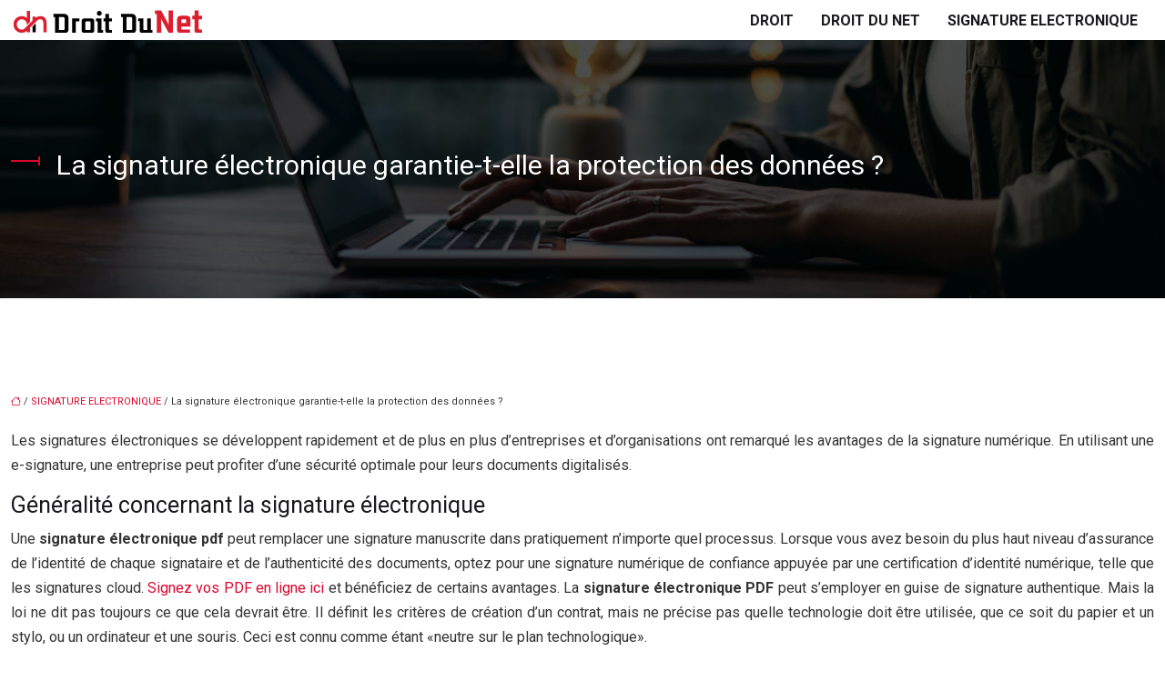

--- FILE ---
content_type: text/html; charset=UTF-8
request_url: https://www.droitdunet.com/la-signature-electronique-garantie-t-elle-la-protection-des-donnees/
body_size: 10461
content:
<!DOCTYPE html>
<html lang="fr-FR">
<head>
<meta charset="UTF-8" />
<meta name="viewport" content="width=device-width">
<link rel="shortcut icon" href="/wp-content/uploads/2021/03/favicon-droit-du-net.png" />
<script type="application/ld+json">
{
    "@context": "https://schema.org",
    "@graph": [
        {
            "@type": "WebSite",
            "@id": "https://www.droitdunet.com#website",
            "url": "https://www.droitdunet.com",
            "inLanguage": "fr-FR",
            "publisher": {
                "@id": "https://www.droitdunet.com#organization"
            }
        },
        {
            "@type": "Organization",
            "@id": "https://www.droitdunet.com#organization",
            "url": "https://www.droitdunet.com",
            "logo": {
                "@type": "ImageObject",
                "@id": "https://www.droitdunet.com#logo",
                "url": "https://www.droitdunet.com/wp-content/uploads/2021/03/logo-droit-du-net.png"
            }
        },
        {
            "@type": "Person",
            "@id": "https://www.droitdunet.com/author/simulation-assuranc#person",
            "name": "admin",
            "jobTitle": "Rédaction Web",
            "url": "https://www.droitdunet.com/author/simulation-assuranc",
            "worksFor": {
                "@id": "https://www.droitdunet.com#organization"
            },
            "image": {
                "@type": "ImageObject",
                "url": ""
            }
        },
        {
            "@type": "WebPage",
            "@id": "https://www.droitdunet.com/la-signature-electronique-garantie-t-elle-la-protection-des-donnees/#webpage",
            "url": "https://www.droitdunet.com/la-signature-electronique-garantie-t-elle-la-protection-des-donnees/",
            "isPartOf": {
                "@id": "https://www.droitdunet.com#website"
            },
            "breadcrumb": {
                "@id": "https://www.droitdunet.com/la-signature-electronique-garantie-t-elle-la-protection-des-donnees/#breadcrumb"
            },
            "inLanguage": "fr_FR"
        },
        {
            "@type": "Article",
            "@id": "https://www.droitdunet.com/la-signature-electronique-garantie-t-elle-la-protection-des-donnees/#article",
            "headline": "La signature électronique garantie-t-elle la protection des données ?",
            "mainEntityOfPage": {
                "@id": "https://www.droitdunet.com/la-signature-electronique-garantie-t-elle-la-protection-des-donnees/#webpage"
            },
            "wordCount": 471,
            "isAccessibleForFree": true,
            "articleSection": [
                "SIGNATURE ELECTRONIQUE"
            ],
            "datePublished": "2021-06-23T01:36:00+00:00",
            "author": {
                "@id": "https://www.droitdunet.com/author/simulation-assuranc#person"
            },
            "publisher": {
                "@id": "https://www.droitdunet.com#organization"
            },
            "inLanguage": "fr-FR"
        },
        {
            "@type": "BreadcrumbList",
            "@id": "https://www.droitdunet.com/la-signature-electronique-garantie-t-elle-la-protection-des-donnees/#breadcrumb",
            "itemListElement": [
                {
                    "@type": "ListItem",
                    "position": 1,
                    "name": "Accueil",
                    "item": "https://www.droitdunet.com/"
                },
                {
                    "@type": "ListItem",
                    "position": 2,
                    "name": "SIGNATURE ELECTRONIQUE",
                    "item": "https://www.droitdunet.com/signature-electronique/"
                },
                {
                    "@type": "ListItem",
                    "position": 3,
                    "name": "La signature électronique garantie-t-elle la protection des données ?",
                    "item": "https://www.droitdunet.com/la-signature-electronique-garantie-t-elle-la-protection-des-donnees/"
                }
            ]
        }
    ]
}</script>
<meta name='robots' content='max-image-preview:large' />
<title>Pourquoi opter pour une signature électronique ?</title><meta name="description" content="La signature électronique fait partie des solutions novatrices et pratiques pour les entreprises. Celle-ci leur permet de protéger leurs documents."><link rel="alternate" title="oEmbed (JSON)" type="application/json+oembed" href="https://www.droitdunet.com/wp-json/oembed/1.0/embed?url=https%3A%2F%2Fwww.droitdunet.com%2Fla-signature-electronique-garantie-t-elle-la-protection-des-donnees%2F" />
<link rel="alternate" title="oEmbed (XML)" type="text/xml+oembed" href="https://www.droitdunet.com/wp-json/oembed/1.0/embed?url=https%3A%2F%2Fwww.droitdunet.com%2Fla-signature-electronique-garantie-t-elle-la-protection-des-donnees%2F&#038;format=xml" />
<style id='wp-img-auto-sizes-contain-inline-css' type='text/css'>
img:is([sizes=auto i],[sizes^="auto," i]){contain-intrinsic-size:3000px 1500px}
/*# sourceURL=wp-img-auto-sizes-contain-inline-css */
</style>
<style id='wp-block-library-inline-css' type='text/css'>
:root{--wp-block-synced-color:#7a00df;--wp-block-synced-color--rgb:122,0,223;--wp-bound-block-color:var(--wp-block-synced-color);--wp-editor-canvas-background:#ddd;--wp-admin-theme-color:#007cba;--wp-admin-theme-color--rgb:0,124,186;--wp-admin-theme-color-darker-10:#006ba1;--wp-admin-theme-color-darker-10--rgb:0,107,160.5;--wp-admin-theme-color-darker-20:#005a87;--wp-admin-theme-color-darker-20--rgb:0,90,135;--wp-admin-border-width-focus:2px}@media (min-resolution:192dpi){:root{--wp-admin-border-width-focus:1.5px}}.wp-element-button{cursor:pointer}:root .has-very-light-gray-background-color{background-color:#eee}:root .has-very-dark-gray-background-color{background-color:#313131}:root .has-very-light-gray-color{color:#eee}:root .has-very-dark-gray-color{color:#313131}:root .has-vivid-green-cyan-to-vivid-cyan-blue-gradient-background{background:linear-gradient(135deg,#00d084,#0693e3)}:root .has-purple-crush-gradient-background{background:linear-gradient(135deg,#34e2e4,#4721fb 50%,#ab1dfe)}:root .has-hazy-dawn-gradient-background{background:linear-gradient(135deg,#faaca8,#dad0ec)}:root .has-subdued-olive-gradient-background{background:linear-gradient(135deg,#fafae1,#67a671)}:root .has-atomic-cream-gradient-background{background:linear-gradient(135deg,#fdd79a,#004a59)}:root .has-nightshade-gradient-background{background:linear-gradient(135deg,#330968,#31cdcf)}:root .has-midnight-gradient-background{background:linear-gradient(135deg,#020381,#2874fc)}:root{--wp--preset--font-size--normal:16px;--wp--preset--font-size--huge:42px}.has-regular-font-size{font-size:1em}.has-larger-font-size{font-size:2.625em}.has-normal-font-size{font-size:var(--wp--preset--font-size--normal)}.has-huge-font-size{font-size:var(--wp--preset--font-size--huge)}.has-text-align-center{text-align:center}.has-text-align-left{text-align:left}.has-text-align-right{text-align:right}.has-fit-text{white-space:nowrap!important}#end-resizable-editor-section{display:none}.aligncenter{clear:both}.items-justified-left{justify-content:flex-start}.items-justified-center{justify-content:center}.items-justified-right{justify-content:flex-end}.items-justified-space-between{justify-content:space-between}.screen-reader-text{border:0;clip-path:inset(50%);height:1px;margin:-1px;overflow:hidden;padding:0;position:absolute;width:1px;word-wrap:normal!important}.screen-reader-text:focus{background-color:#ddd;clip-path:none;color:#444;display:block;font-size:1em;height:auto;left:5px;line-height:normal;padding:15px 23px 14px;text-decoration:none;top:5px;width:auto;z-index:100000}html :where(.has-border-color){border-style:solid}html :where([style*=border-top-color]){border-top-style:solid}html :where([style*=border-right-color]){border-right-style:solid}html :where([style*=border-bottom-color]){border-bottom-style:solid}html :where([style*=border-left-color]){border-left-style:solid}html :where([style*=border-width]){border-style:solid}html :where([style*=border-top-width]){border-top-style:solid}html :where([style*=border-right-width]){border-right-style:solid}html :where([style*=border-bottom-width]){border-bottom-style:solid}html :where([style*=border-left-width]){border-left-style:solid}html :where(img[class*=wp-image-]){height:auto;max-width:100%}:where(figure){margin:0 0 1em}html :where(.is-position-sticky){--wp-admin--admin-bar--position-offset:var(--wp-admin--admin-bar--height,0px)}@media screen and (max-width:600px){html :where(.is-position-sticky){--wp-admin--admin-bar--position-offset:0px}}

/*# sourceURL=wp-block-library-inline-css */
</style><style id='global-styles-inline-css' type='text/css'>
:root{--wp--preset--aspect-ratio--square: 1;--wp--preset--aspect-ratio--4-3: 4/3;--wp--preset--aspect-ratio--3-4: 3/4;--wp--preset--aspect-ratio--3-2: 3/2;--wp--preset--aspect-ratio--2-3: 2/3;--wp--preset--aspect-ratio--16-9: 16/9;--wp--preset--aspect-ratio--9-16: 9/16;--wp--preset--color--black: #000000;--wp--preset--color--cyan-bluish-gray: #abb8c3;--wp--preset--color--white: #ffffff;--wp--preset--color--pale-pink: #f78da7;--wp--preset--color--vivid-red: #cf2e2e;--wp--preset--color--luminous-vivid-orange: #ff6900;--wp--preset--color--luminous-vivid-amber: #fcb900;--wp--preset--color--light-green-cyan: #7bdcb5;--wp--preset--color--vivid-green-cyan: #00d084;--wp--preset--color--pale-cyan-blue: #8ed1fc;--wp--preset--color--vivid-cyan-blue: #0693e3;--wp--preset--color--vivid-purple: #9b51e0;--wp--preset--color--base: #f9f9f9;--wp--preset--color--base-2: #ffffff;--wp--preset--color--contrast: #111111;--wp--preset--color--contrast-2: #636363;--wp--preset--color--contrast-3: #A4A4A4;--wp--preset--color--accent: #cfcabe;--wp--preset--color--accent-2: #c2a990;--wp--preset--color--accent-3: #d8613c;--wp--preset--color--accent-4: #b1c5a4;--wp--preset--color--accent-5: #b5bdbc;--wp--preset--gradient--vivid-cyan-blue-to-vivid-purple: linear-gradient(135deg,rgb(6,147,227) 0%,rgb(155,81,224) 100%);--wp--preset--gradient--light-green-cyan-to-vivid-green-cyan: linear-gradient(135deg,rgb(122,220,180) 0%,rgb(0,208,130) 100%);--wp--preset--gradient--luminous-vivid-amber-to-luminous-vivid-orange: linear-gradient(135deg,rgb(252,185,0) 0%,rgb(255,105,0) 100%);--wp--preset--gradient--luminous-vivid-orange-to-vivid-red: linear-gradient(135deg,rgb(255,105,0) 0%,rgb(207,46,46) 100%);--wp--preset--gradient--very-light-gray-to-cyan-bluish-gray: linear-gradient(135deg,rgb(238,238,238) 0%,rgb(169,184,195) 100%);--wp--preset--gradient--cool-to-warm-spectrum: linear-gradient(135deg,rgb(74,234,220) 0%,rgb(151,120,209) 20%,rgb(207,42,186) 40%,rgb(238,44,130) 60%,rgb(251,105,98) 80%,rgb(254,248,76) 100%);--wp--preset--gradient--blush-light-purple: linear-gradient(135deg,rgb(255,206,236) 0%,rgb(152,150,240) 100%);--wp--preset--gradient--blush-bordeaux: linear-gradient(135deg,rgb(254,205,165) 0%,rgb(254,45,45) 50%,rgb(107,0,62) 100%);--wp--preset--gradient--luminous-dusk: linear-gradient(135deg,rgb(255,203,112) 0%,rgb(199,81,192) 50%,rgb(65,88,208) 100%);--wp--preset--gradient--pale-ocean: linear-gradient(135deg,rgb(255,245,203) 0%,rgb(182,227,212) 50%,rgb(51,167,181) 100%);--wp--preset--gradient--electric-grass: linear-gradient(135deg,rgb(202,248,128) 0%,rgb(113,206,126) 100%);--wp--preset--gradient--midnight: linear-gradient(135deg,rgb(2,3,129) 0%,rgb(40,116,252) 100%);--wp--preset--gradient--gradient-1: linear-gradient(to bottom, #cfcabe 0%, #F9F9F9 100%);--wp--preset--gradient--gradient-2: linear-gradient(to bottom, #C2A990 0%, #F9F9F9 100%);--wp--preset--gradient--gradient-3: linear-gradient(to bottom, #D8613C 0%, #F9F9F9 100%);--wp--preset--gradient--gradient-4: linear-gradient(to bottom, #B1C5A4 0%, #F9F9F9 100%);--wp--preset--gradient--gradient-5: linear-gradient(to bottom, #B5BDBC 0%, #F9F9F9 100%);--wp--preset--gradient--gradient-6: linear-gradient(to bottom, #A4A4A4 0%, #F9F9F9 100%);--wp--preset--gradient--gradient-7: linear-gradient(to bottom, #cfcabe 50%, #F9F9F9 50%);--wp--preset--gradient--gradient-8: linear-gradient(to bottom, #C2A990 50%, #F9F9F9 50%);--wp--preset--gradient--gradient-9: linear-gradient(to bottom, #D8613C 50%, #F9F9F9 50%);--wp--preset--gradient--gradient-10: linear-gradient(to bottom, #B1C5A4 50%, #F9F9F9 50%);--wp--preset--gradient--gradient-11: linear-gradient(to bottom, #B5BDBC 50%, #F9F9F9 50%);--wp--preset--gradient--gradient-12: linear-gradient(to bottom, #A4A4A4 50%, #F9F9F9 50%);--wp--preset--font-size--small: 13px;--wp--preset--font-size--medium: 20px;--wp--preset--font-size--large: 36px;--wp--preset--font-size--x-large: 42px;--wp--preset--spacing--20: min(1.5rem, 2vw);--wp--preset--spacing--30: min(2.5rem, 3vw);--wp--preset--spacing--40: min(4rem, 5vw);--wp--preset--spacing--50: min(6.5rem, 8vw);--wp--preset--spacing--60: min(10.5rem, 13vw);--wp--preset--spacing--70: 3.38rem;--wp--preset--spacing--80: 5.06rem;--wp--preset--spacing--10: 1rem;--wp--preset--shadow--natural: 6px 6px 9px rgba(0, 0, 0, 0.2);--wp--preset--shadow--deep: 12px 12px 50px rgba(0, 0, 0, 0.4);--wp--preset--shadow--sharp: 6px 6px 0px rgba(0, 0, 0, 0.2);--wp--preset--shadow--outlined: 6px 6px 0px -3px rgb(255, 255, 255), 6px 6px rgb(0, 0, 0);--wp--preset--shadow--crisp: 6px 6px 0px rgb(0, 0, 0);}:root { --wp--style--global--content-size: 1320px;--wp--style--global--wide-size: 1920px; }:where(body) { margin: 0; }.wp-site-blocks { padding-top: var(--wp--style--root--padding-top); padding-bottom: var(--wp--style--root--padding-bottom); }.has-global-padding { padding-right: var(--wp--style--root--padding-right); padding-left: var(--wp--style--root--padding-left); }.has-global-padding > .alignfull { margin-right: calc(var(--wp--style--root--padding-right) * -1); margin-left: calc(var(--wp--style--root--padding-left) * -1); }.has-global-padding :where(:not(.alignfull.is-layout-flow) > .has-global-padding:not(.wp-block-block, .alignfull)) { padding-right: 0; padding-left: 0; }.has-global-padding :where(:not(.alignfull.is-layout-flow) > .has-global-padding:not(.wp-block-block, .alignfull)) > .alignfull { margin-left: 0; margin-right: 0; }.wp-site-blocks > .alignleft { float: left; margin-right: 2em; }.wp-site-blocks > .alignright { float: right; margin-left: 2em; }.wp-site-blocks > .aligncenter { justify-content: center; margin-left: auto; margin-right: auto; }:where(.wp-site-blocks) > * { margin-block-start: 1.2rem; margin-block-end: 0; }:where(.wp-site-blocks) > :first-child { margin-block-start: 0; }:where(.wp-site-blocks) > :last-child { margin-block-end: 0; }:root { --wp--style--block-gap: 1.2rem; }:root :where(.is-layout-flow) > :first-child{margin-block-start: 0;}:root :where(.is-layout-flow) > :last-child{margin-block-end: 0;}:root :where(.is-layout-flow) > *{margin-block-start: 1.2rem;margin-block-end: 0;}:root :where(.is-layout-constrained) > :first-child{margin-block-start: 0;}:root :where(.is-layout-constrained) > :last-child{margin-block-end: 0;}:root :where(.is-layout-constrained) > *{margin-block-start: 1.2rem;margin-block-end: 0;}:root :where(.is-layout-flex){gap: 1.2rem;}:root :where(.is-layout-grid){gap: 1.2rem;}.is-layout-flow > .alignleft{float: left;margin-inline-start: 0;margin-inline-end: 2em;}.is-layout-flow > .alignright{float: right;margin-inline-start: 2em;margin-inline-end: 0;}.is-layout-flow > .aligncenter{margin-left: auto !important;margin-right: auto !important;}.is-layout-constrained > .alignleft{float: left;margin-inline-start: 0;margin-inline-end: 2em;}.is-layout-constrained > .alignright{float: right;margin-inline-start: 2em;margin-inline-end: 0;}.is-layout-constrained > .aligncenter{margin-left: auto !important;margin-right: auto !important;}.is-layout-constrained > :where(:not(.alignleft):not(.alignright):not(.alignfull)){max-width: var(--wp--style--global--content-size);margin-left: auto !important;margin-right: auto !important;}.is-layout-constrained > .alignwide{max-width: var(--wp--style--global--wide-size);}body .is-layout-flex{display: flex;}.is-layout-flex{flex-wrap: wrap;align-items: center;}.is-layout-flex > :is(*, div){margin: 0;}body .is-layout-grid{display: grid;}.is-layout-grid > :is(*, div){margin: 0;}body{--wp--style--root--padding-top: 0px;--wp--style--root--padding-right: var(--wp--preset--spacing--50);--wp--style--root--padding-bottom: 0px;--wp--style--root--padding-left: var(--wp--preset--spacing--50);}a:where(:not(.wp-element-button)){text-decoration: underline;}:root :where(a:where(:not(.wp-element-button)):hover){text-decoration: none;}:root :where(.wp-element-button, .wp-block-button__link){background-color: var(--wp--preset--color--contrast);border-radius: .33rem;border-color: var(--wp--preset--color--contrast);border-width: 0;color: var(--wp--preset--color--base);font-family: inherit;font-size: var(--wp--preset--font-size--small);font-style: normal;font-weight: 500;letter-spacing: inherit;line-height: inherit;padding-top: 0.6rem;padding-right: 1rem;padding-bottom: 0.6rem;padding-left: 1rem;text-decoration: none;text-transform: inherit;}:root :where(.wp-element-button:hover, .wp-block-button__link:hover){background-color: var(--wp--preset--color--contrast-2);border-color: var(--wp--preset--color--contrast-2);color: var(--wp--preset--color--base);}:root :where(.wp-element-button:focus, .wp-block-button__link:focus){background-color: var(--wp--preset--color--contrast-2);border-color: var(--wp--preset--color--contrast-2);color: var(--wp--preset--color--base);outline-color: var(--wp--preset--color--contrast);outline-offset: 2px;outline-style: dotted;outline-width: 1px;}:root :where(.wp-element-button:active, .wp-block-button__link:active){background-color: var(--wp--preset--color--contrast);color: var(--wp--preset--color--base);}:root :where(.wp-element-caption, .wp-block-audio figcaption, .wp-block-embed figcaption, .wp-block-gallery figcaption, .wp-block-image figcaption, .wp-block-table figcaption, .wp-block-video figcaption){color: var(--wp--preset--color--contrast-2);font-family: var(--wp--preset--font-family--body);font-size: 0.8rem;}.has-black-color{color: var(--wp--preset--color--black) !important;}.has-cyan-bluish-gray-color{color: var(--wp--preset--color--cyan-bluish-gray) !important;}.has-white-color{color: var(--wp--preset--color--white) !important;}.has-pale-pink-color{color: var(--wp--preset--color--pale-pink) !important;}.has-vivid-red-color{color: var(--wp--preset--color--vivid-red) !important;}.has-luminous-vivid-orange-color{color: var(--wp--preset--color--luminous-vivid-orange) !important;}.has-luminous-vivid-amber-color{color: var(--wp--preset--color--luminous-vivid-amber) !important;}.has-light-green-cyan-color{color: var(--wp--preset--color--light-green-cyan) !important;}.has-vivid-green-cyan-color{color: var(--wp--preset--color--vivid-green-cyan) !important;}.has-pale-cyan-blue-color{color: var(--wp--preset--color--pale-cyan-blue) !important;}.has-vivid-cyan-blue-color{color: var(--wp--preset--color--vivid-cyan-blue) !important;}.has-vivid-purple-color{color: var(--wp--preset--color--vivid-purple) !important;}.has-base-color{color: var(--wp--preset--color--base) !important;}.has-base-2-color{color: var(--wp--preset--color--base-2) !important;}.has-contrast-color{color: var(--wp--preset--color--contrast) !important;}.has-contrast-2-color{color: var(--wp--preset--color--contrast-2) !important;}.has-contrast-3-color{color: var(--wp--preset--color--contrast-3) !important;}.has-accent-color{color: var(--wp--preset--color--accent) !important;}.has-accent-2-color{color: var(--wp--preset--color--accent-2) !important;}.has-accent-3-color{color: var(--wp--preset--color--accent-3) !important;}.has-accent-4-color{color: var(--wp--preset--color--accent-4) !important;}.has-accent-5-color{color: var(--wp--preset--color--accent-5) !important;}.has-black-background-color{background-color: var(--wp--preset--color--black) !important;}.has-cyan-bluish-gray-background-color{background-color: var(--wp--preset--color--cyan-bluish-gray) !important;}.has-white-background-color{background-color: var(--wp--preset--color--white) !important;}.has-pale-pink-background-color{background-color: var(--wp--preset--color--pale-pink) !important;}.has-vivid-red-background-color{background-color: var(--wp--preset--color--vivid-red) !important;}.has-luminous-vivid-orange-background-color{background-color: var(--wp--preset--color--luminous-vivid-orange) !important;}.has-luminous-vivid-amber-background-color{background-color: var(--wp--preset--color--luminous-vivid-amber) !important;}.has-light-green-cyan-background-color{background-color: var(--wp--preset--color--light-green-cyan) !important;}.has-vivid-green-cyan-background-color{background-color: var(--wp--preset--color--vivid-green-cyan) !important;}.has-pale-cyan-blue-background-color{background-color: var(--wp--preset--color--pale-cyan-blue) !important;}.has-vivid-cyan-blue-background-color{background-color: var(--wp--preset--color--vivid-cyan-blue) !important;}.has-vivid-purple-background-color{background-color: var(--wp--preset--color--vivid-purple) !important;}.has-base-background-color{background-color: var(--wp--preset--color--base) !important;}.has-base-2-background-color{background-color: var(--wp--preset--color--base-2) !important;}.has-contrast-background-color{background-color: var(--wp--preset--color--contrast) !important;}.has-contrast-2-background-color{background-color: var(--wp--preset--color--contrast-2) !important;}.has-contrast-3-background-color{background-color: var(--wp--preset--color--contrast-3) !important;}.has-accent-background-color{background-color: var(--wp--preset--color--accent) !important;}.has-accent-2-background-color{background-color: var(--wp--preset--color--accent-2) !important;}.has-accent-3-background-color{background-color: var(--wp--preset--color--accent-3) !important;}.has-accent-4-background-color{background-color: var(--wp--preset--color--accent-4) !important;}.has-accent-5-background-color{background-color: var(--wp--preset--color--accent-5) !important;}.has-black-border-color{border-color: var(--wp--preset--color--black) !important;}.has-cyan-bluish-gray-border-color{border-color: var(--wp--preset--color--cyan-bluish-gray) !important;}.has-white-border-color{border-color: var(--wp--preset--color--white) !important;}.has-pale-pink-border-color{border-color: var(--wp--preset--color--pale-pink) !important;}.has-vivid-red-border-color{border-color: var(--wp--preset--color--vivid-red) !important;}.has-luminous-vivid-orange-border-color{border-color: var(--wp--preset--color--luminous-vivid-orange) !important;}.has-luminous-vivid-amber-border-color{border-color: var(--wp--preset--color--luminous-vivid-amber) !important;}.has-light-green-cyan-border-color{border-color: var(--wp--preset--color--light-green-cyan) !important;}.has-vivid-green-cyan-border-color{border-color: var(--wp--preset--color--vivid-green-cyan) !important;}.has-pale-cyan-blue-border-color{border-color: var(--wp--preset--color--pale-cyan-blue) !important;}.has-vivid-cyan-blue-border-color{border-color: var(--wp--preset--color--vivid-cyan-blue) !important;}.has-vivid-purple-border-color{border-color: var(--wp--preset--color--vivid-purple) !important;}.has-base-border-color{border-color: var(--wp--preset--color--base) !important;}.has-base-2-border-color{border-color: var(--wp--preset--color--base-2) !important;}.has-contrast-border-color{border-color: var(--wp--preset--color--contrast) !important;}.has-contrast-2-border-color{border-color: var(--wp--preset--color--contrast-2) !important;}.has-contrast-3-border-color{border-color: var(--wp--preset--color--contrast-3) !important;}.has-accent-border-color{border-color: var(--wp--preset--color--accent) !important;}.has-accent-2-border-color{border-color: var(--wp--preset--color--accent-2) !important;}.has-accent-3-border-color{border-color: var(--wp--preset--color--accent-3) !important;}.has-accent-4-border-color{border-color: var(--wp--preset--color--accent-4) !important;}.has-accent-5-border-color{border-color: var(--wp--preset--color--accent-5) !important;}.has-vivid-cyan-blue-to-vivid-purple-gradient-background{background: var(--wp--preset--gradient--vivid-cyan-blue-to-vivid-purple) !important;}.has-light-green-cyan-to-vivid-green-cyan-gradient-background{background: var(--wp--preset--gradient--light-green-cyan-to-vivid-green-cyan) !important;}.has-luminous-vivid-amber-to-luminous-vivid-orange-gradient-background{background: var(--wp--preset--gradient--luminous-vivid-amber-to-luminous-vivid-orange) !important;}.has-luminous-vivid-orange-to-vivid-red-gradient-background{background: var(--wp--preset--gradient--luminous-vivid-orange-to-vivid-red) !important;}.has-very-light-gray-to-cyan-bluish-gray-gradient-background{background: var(--wp--preset--gradient--very-light-gray-to-cyan-bluish-gray) !important;}.has-cool-to-warm-spectrum-gradient-background{background: var(--wp--preset--gradient--cool-to-warm-spectrum) !important;}.has-blush-light-purple-gradient-background{background: var(--wp--preset--gradient--blush-light-purple) !important;}.has-blush-bordeaux-gradient-background{background: var(--wp--preset--gradient--blush-bordeaux) !important;}.has-luminous-dusk-gradient-background{background: var(--wp--preset--gradient--luminous-dusk) !important;}.has-pale-ocean-gradient-background{background: var(--wp--preset--gradient--pale-ocean) !important;}.has-electric-grass-gradient-background{background: var(--wp--preset--gradient--electric-grass) !important;}.has-midnight-gradient-background{background: var(--wp--preset--gradient--midnight) !important;}.has-gradient-1-gradient-background{background: var(--wp--preset--gradient--gradient-1) !important;}.has-gradient-2-gradient-background{background: var(--wp--preset--gradient--gradient-2) !important;}.has-gradient-3-gradient-background{background: var(--wp--preset--gradient--gradient-3) !important;}.has-gradient-4-gradient-background{background: var(--wp--preset--gradient--gradient-4) !important;}.has-gradient-5-gradient-background{background: var(--wp--preset--gradient--gradient-5) !important;}.has-gradient-6-gradient-background{background: var(--wp--preset--gradient--gradient-6) !important;}.has-gradient-7-gradient-background{background: var(--wp--preset--gradient--gradient-7) !important;}.has-gradient-8-gradient-background{background: var(--wp--preset--gradient--gradient-8) !important;}.has-gradient-9-gradient-background{background: var(--wp--preset--gradient--gradient-9) !important;}.has-gradient-10-gradient-background{background: var(--wp--preset--gradient--gradient-10) !important;}.has-gradient-11-gradient-background{background: var(--wp--preset--gradient--gradient-11) !important;}.has-gradient-12-gradient-background{background: var(--wp--preset--gradient--gradient-12) !important;}.has-small-font-size{font-size: var(--wp--preset--font-size--small) !important;}.has-medium-font-size{font-size: var(--wp--preset--font-size--medium) !important;}.has-large-font-size{font-size: var(--wp--preset--font-size--large) !important;}.has-x-large-font-size{font-size: var(--wp--preset--font-size--x-large) !important;}
/*# sourceURL=global-styles-inline-css */
</style>

<link rel='stylesheet' id='default-css' href='https://www.droitdunet.com/wp-content/themes/factory-templates-4/style.css?ver=6f00462fdccf924d29846c63169e9fbd' type='text/css' media='all' />
<link rel='stylesheet' id='bootstrap5-css' href='https://www.droitdunet.com/wp-content/themes/factory-templates-4/css/bootstrap.min.css?ver=6f00462fdccf924d29846c63169e9fbd' type='text/css' media='all' />
<link rel='stylesheet' id='bootstrap-icon-css' href='https://www.droitdunet.com/wp-content/themes/factory-templates-4/css/bootstrap-icons.css?ver=6f00462fdccf924d29846c63169e9fbd' type='text/css' media='all' />
<link rel='stylesheet' id='global-css' href='https://www.droitdunet.com/wp-content/themes/factory-templates-4/css/global.css?ver=6f00462fdccf924d29846c63169e9fbd' type='text/css' media='all' />
<link rel='stylesheet' id='light-theme-css' href='https://www.droitdunet.com/wp-content/themes/factory-templates-4/css/light.css?ver=6f00462fdccf924d29846c63169e9fbd' type='text/css' media='all' />
<script type="text/javascript" src="https://code.jquery.com/jquery-3.2.1.min.js?ver=6f00462fdccf924d29846c63169e9fbd" id="jquery3.2.1-js"></script>
<script type="text/javascript" src="https://www.droitdunet.com/wp-content/themes/factory-templates-4/js/fn.js?ver=6f00462fdccf924d29846c63169e9fbd" id="default_script-js"></script>
<link rel="https://api.w.org/" href="https://www.droitdunet.com/wp-json/" /><link rel="alternate" title="JSON" type="application/json" href="https://www.droitdunet.com/wp-json/wp/v2/posts/352" /><link rel="EditURI" type="application/rsd+xml" title="RSD" href="https://www.droitdunet.com/xmlrpc.php?rsd" />
<link rel="canonical" href="https://www.droitdunet.com/la-signature-electronique-garantie-t-elle-la-protection-des-donnees/" />
<link rel='shortlink' href='https://www.droitdunet.com/?p=352' />
 
<meta name="google-site-verification" content="rx3drhpYoy0A5iCL2yCCcOCCIE_Ezh4zLAS2_LD2qvk" />
<meta name="google-site-verification" content="E0FrRdQytiIEFlE6C4qaBpggpsSb3gzOrj5IG8qz_N0" />
<meta name="google-site-verification" content="r0kHs5LhQ3Gr4tdVx2QbqTX8lsEK2OtQZkpu8X7Fa1A" />
<link rel="preconnect" href="https://fonts.googleapis.com">
<link rel="preconnect" href="https://fonts.gstatic.com" crossorigin>
<link href="https://fonts.googleapis.com/css2?family=Roboto:wght@400;700&display=swap" rel="stylesheet">
 
<style type="text/css">
.default_color_background,.menu-bars{background-color : #DA072C }.default_color_text,a,h1 span,h2 span,h3 span,h4 span,h5 span,h6 span{color :#DA072C }.navigation li a,.navigation li.disabled,.navigation li.active a,.owl-dots .owl-dot.active span,.owl-dots .owl-dot:hover span{background-color: #DA072C;}
.block-spc{border-color:#DA072C}
.page-content a{color : #DA072C }.page-content a:hover{color : #d3435b }.home .body-content a{color : #DA072C }.home .body-content a:hover{color : #d3435b }.col-menu,.main-navigation{background-color:#ffffff;}.main-navigation {padding:0px 0px;}.main-navigation.scrolled{background-color:#ffffff;}.main-navigation {-webkit-box-shadow: 0 2px 13px 0 rgba(0, 0, 0, .1);-moz-box-shadow: 0 2px 13px 0 rgba(0, 0, 0, .1);box-shadow: 0 2px 13px 0 rgba(0, 0, 0, .1);}
.main-navigation .logo-main{height: Auto;}.main-navigation  .logo-sticky{height: Auto;}@media(min-width:990px){nav li a{padding:0px 15px!important}}.main-navigation .sub-menu{background-color: #ffffff;}nav li a{font-size:16px;}nav li a{color:#1a191e!important;}nav li:hover > a,.current-menu-item > a{color:#da072c!important;}.archive h1{color:#ffffff!important;}.category .subheader,.single .subheader{padding:120px 0px }.archive h1{text-align:left!important;} .archive h1{font-size:30px}  .archive h2,.cat-description h2{font-size:25px} .archive h2 a,.cat-description h2{color:#333333!important;}.archive .readmore{background-color:#DA072C;}.archive .readmore{color:#ffffff;}.archive .readmore:hover{background-color:#A80523;}.archive .readmore:hover{color:#ffffff;}.archive .readmore{padding:10px 18px;}.single h1{color:#ffffff!important;}.single .the-post h2{color:#1a191e!important;}.single .the-post h3{color:#1a191e!important;}.single .the-post h4{color:#1a191e!important;}.single .the-post h5{color:#1a191e!important;}.single .the-post h6{color:#1a191e!important;} .single .post-content a{color:#DA072C} .single .post-content a:hover{color:#d3435b}.single h1{text-align:left!important;}.single h1{font-size: 30px}.single h2{font-size: 25px}.single h3{font-size: 21px}.single h4{font-size: 18px}.single h5{font-size: 16px}.single h6{font-size: 14px}footer{background-position:top }  footer{padding:100px 0 0px} .copyright{background-color:#000000} </style>
<style>:root {
    --color-primary: #DA072C;
    --color-primary-light: #ff0939;
    --color-primary-dark: #98041e;
    --color-primary-hover: #c40627;
    --color-primary-muted: #ff0b46;
            --color-background: #fff;
    --color-text: #ffffff;
} </style>
<style id="custom-st" type="text/css">
body{font-family:'Roboto',sans-serif;font-size:16px;line-height:27px;font-weight:400;color:#333;}nav li a{font-weight:700;}.text-height {height:100%;}.slider{position:relative;height:100vh;z-index:1;}.slider::before{position:absolute;background:#111;height:100%;width:470px;content:"";left:0;top:0;z-index:-1;}.col-part2 {height:100%;}.main-navigation .menu-item-has-children:after{content:"+" !important;font-size:20px;font-weight:700;top:-2px;right:-6px;color:#000;}.mini-title{position:relative;padding-left:50px;}.mini-title:before{content:"";width:30px;background:#da072c;position:absolute;display:flex;top:12px;left:0px;height:2px;align-items:center;vertical-align:middle;align-content:center;}.mini-title:after{content:"";display:block;width:10px;height:2px;background:#da072c;transform:rotate(90deg);left:26px;position:absolute;top:12px;}.title{position:relative;}.title::before,.title::after{content:"";position:absolute;top:50%;width:50px;height:2px;background-color:red;}.mini-title-left{position:relative;padding-left:50px;}.mini-title-left:before{content:"";width:30px;background:#da072c;position:absolute;display:flex;top:8px;left:0px;height:2px;align-items:center;vertical-align:middle;align-content:center;}.mini-title-left:after{content:"";display:block;width:10px;height:2px;background:#da072c;transform:rotate(90deg);left:26px;position:absolute;top:8px;}.mini-title-right{position:relative;padding-right:50px;}.mini-title-right:before{content:"";width:30px;background:#da072c;position:absolute;display:flex;top:8px;right:0px;height:2px;align-items:center;vertical-align:middle;align-content:center;}.mini-title-right:after{content:"";display:block;width:10px;height:2px;background:#da072c;transform:rotate(90deg);right:26px;position:absolute;top:8px;}.team-slide-img{overflow:hidden;}.single-team-slide:hover .team-slide-img img{transform:scale(1.1);transition:all 0.3s ease-out 0s;}.top-bg{z-index:1;top:-70px;position:relative;margin-left:4% !important;margin-right:4% !important;}.top-bg1{top:-70px;z-index:1;margin-left:4% !important;margin-right:4% !important;position:relative;box-shadow:0px 8px 16px 0px rgb(180 180 180 / 10%);}.anim-box .wp-block-cover__background{opacity:0!important;transition:all 0.6s ease;}.anim-box:hover .wp-block-cover__background{opacity:0.2!important;}.anim-box .wp-block-cover__image-background{transition:all 0.5s ease;}.anim-box:hover .wp-block-cover__image-background{transform:scale(1.2);}.anim-box .has-global-padding{padding-right:50px;padding-left:50px;}.mini-title2{padding-left:0px;width:17%;}.bg-fin{background-size:auto !important;}.img-z{position:relative;z-index:9;top:-70px;right:-50px;}.accordion-section {position:relative;border:2px solid #e7e6ff !important;padding:20px;}.accordion-section:hover{border:2px solid #d3435b !important}.accordion-section .accordion-title{background:transparent;}.accordion-section .accordion-content{border:0px solid !important;}.accordion-section .accordion-title:after{content:'+';position:absolute;right:15px;font-size:30px;color:#0f1328;transition:transform 0.3s ease,color 0.3s ease;}.widget_footer .footer-widget{border-bottom:0px solid;font-weight:700;text-align:left;color:#fff;line-height:1.4em;font-size:20px;margin-bottom:20px}.footer-widget {position:relative;padding-left:50px;}.footer-widget::before{content:"";width:30px;background:#da072c;position:absolute;display:flex;top:12px;left:0px;height:2px;align-items:center;vertical-align:middle;align-content:center;}.footer-widget::after{content:"";display:block;width:10px;height:2px;background:#da072c;transform:rotate(90deg);left:26px;position:absolute;top:12px;}.bi-chevron-right::before{content:"\f285";color:#fff;}footer .copyright{border-top:none;padding:30px 50px;margin-top:60px;text-align:center;color:#fff;}.widget_sidebar .sidebar-widget{font-size:22px;border-bottom:1px solid;margin-bottom:20px;padding:20px 0px;color:#1a191e;font-weight:700;}footer {color:#fff;}.title {position:relative;padding-left:50px;}.title::before{content:"";width:30px;background:#da072c;position:absolute;display:flex;top:12px;left:0px;height:2px;align-items:center;vertical-align:middle;align-content:center;}.title::after{content:"";display:block;width:10px;height:2px;background:#da072c;transform:rotate(90deg);left:26px;position:absolute;top:12px;}@media(max-width:969px){.home h1{font-size:30px !important;}.home h2{font-size:25px !important;}.home h3{font-size:20px!important;}.left-right {margin-top:30px!important;padding-left:0px !important;padding-right:0px !important;}.colperson {padding-left:0px !important;padding-right:0px !important}.team-slide-img{text-align:center;}.mini-title2{width:100%;}.part{padding-left:20px !important;padding-right:20px !important}.text-part {padding-right:0px !important;}footer{padding:50px 20px 40px !important;}.category .subheader,.single .subheader{padding:80px 0px !important;}.top-bg{top:0px;margin-left:0% !important;margin-right:0% !important;}.top-bg1{margin-left:0% !important;margin-right:0% !important;}}</style>
</head> 

<body class="wp-singular post-template-default single single-post postid-352 single-format-standard wp-theme-factory-templates-4 catid-1" style="">

<div class="main-navigation  container-fluid is_sticky ">
<nav class="navbar navbar-expand-lg  container-xxl">

<a id="logo" href="https://www.droitdunet.com">
<img class="logo-main" src="/wp-content/uploads/2021/03/logo-droit-du-net.png"  width="auto"   height="Auto"  alt="logo">
<img class="logo-sticky" src="/wp-content/uploads/2021/03/logo-droit-du-net.png" width="auto" height="Auto" alt="logo"></a>

    <button class="navbar-toggler" type="button" data-bs-toggle="collapse" data-bs-target="#navbarSupportedContent" aria-controls="navbarSupportedContent" aria-expanded="false" aria-label="Toggle navigation">
      <span class="navbar-toggler-icon"><i class="bi bi-list"></i></span>
    </button>

    <div class="collapse navbar-collapse" id="navbarSupportedContent">

<ul id="main-menu" class="classic-menu navbar-nav ms-auto mb-2 mb-lg-0"><li id="menu-item-317" class="menu-item menu-item-type-taxonomy menu-item-object-category"><a href="https://www.droitdunet.com/droit/">DROIT</a></li>
<li id="menu-item-318" class="menu-item menu-item-type-taxonomy menu-item-object-category"><a href="https://www.droitdunet.com/droit-du-net/">DROIT DU NET</a></li>
<li id="menu-item-319" class="menu-item menu-item-type-taxonomy menu-item-object-category current-post-ancestor current-menu-parent current-post-parent"><a href="https://www.droitdunet.com/signature-electronique/">SIGNATURE ELECTRONIQUE</a></li>
</ul>
</div>
</nav>
</div><!--menu-->
<div style="" class="body-content     ">
  

<div class="container-fluid subheader" style="background-position:top;background-image:url(/wp-content/uploads/2021/03/cat-droit-du-net.jpg);background-color:;">
<div id="mask" style=""></div>	
<div class="container-xxl"><h1 class="title">La signature électronique garantie-t-elle la protection des données ?</h1></div></div>



<div class="post-content container-xxl"> 


<div class="row">
<div class="  col-xxl-9  col-md-12">	



<div class="all-post-content">
<article>
<div style="font-size: 11px" class="breadcrumb"><a href="/"><i class="bi bi-house"></i></a>&nbsp;/&nbsp;<a href="https://www.droitdunet.com/signature-electronique/">SIGNATURE ELECTRONIQUE</a>&nbsp;/&nbsp;La signature électronique garantie-t-elle la protection des données ?</div>
<div class="the-post">





<div style="text-align: justify;">
<p>Les signatures électroniques se développent rapidement et de plus en plus d’entreprises et d’organisations ont remarqué les avantages de la signature numérique. En utilisant une e-signature, une entreprise peut profiter d’une sécurité optimale pour leurs documents digitalisés.</p>
<h2>Généralité concernant la signature électronique</h2>
<p>Une <strong>signature électronique pdf</strong> peut remplacer une signature manuscrite dans pratiquement n’importe quel processus. Lorsque vous avez besoin du plus haut niveau d’assurance de l’identité de chaque signataire et de l’authenticité des documents, optez pour une signature numérique de confiance appuyée par une certification d’identité numérique, telle que les signatures cloud. <a href="https://yousign.com/fr-fr/signature-electronique-pdf" target="_blank" rel="">Signez vos PDF en ligne ici</a> et bénéficiez de certains avantages. La <strong>signature électronique PDF</strong> peut s’employer en guise de signature authentique. Mais la loi ne dit pas toujours ce que cela devrait être. Il définit les critères de création d’un contrat, mais ne précise pas quelle technologie doit être utilisée, que ce soit du papier et un stylo, ou un ordinateur et une souris. Ceci est connu comme étant «neutre sur le plan technologique».</p>
<h2>Les avantages d’une signature électronique</h2>
<p>Une signature électronique est une chaîne de données qui est attachée à un message électronique afin de garantir son authenticité, d’identifier le signataire et de lier le contenu à ce signataire (protégeant ainsi le destinataire contre la répudiation par l’expéditeur). La signature électronique constitue un moyen efficace de garantir l’authenticité et l’intégrité de tout document au cours de sa vie. Les signatures électroniques sont légalement valides et exécutoires dans presque tous les pays industrialisés du monde. Accélérez chaque transaction et processus en demandant aux destinataires de signer électroniquement les documents. L’utilisation de signatures électroniques permet de réduire les dépenses en papier, en encre et en affranchissement, ce qui se traduit par d’importantes économies.</p>
<h2>La garantie offerte par la signature électronique</h2>
<p>Grâce à une identification électronique forte, l’identité d’un utilisateur peut être validée numériquement. Cela signifie que, par exemple, un document signé électroniquement par une personne qui s’est authentifiée avec son identifiant bancaire est légalement aussi valide qu’un document manuscrit. La <strong>signature électronique pdf</strong> peut être encore plus sûre qu’une signature manuscrite délivrée par la poste car la personne a été authentifiée par un tiers de confiance. Une identification électronique forte signifie que l’utilisateur est authentifié avec des informations d’identification bancaires, un identifiant mobile ou un autre service similaire. En conjonction avec les méthodes décrites ci-dessus, il existe souvent des méthodes d’identification facultatives pour identifier le signataire. Il s’agit, par exemple, de méthodes basées sur l’adresse e-mail, le message texte (SMS) ou la prise d’un instantané de webcam lors de la signature. L’utilisation de ces méthodes d’identification avec les parties prenantes externes doit être soigneusement réfléchie.</p>
</div>




</div>
</article>




<div class="row nav-post-cat"><div class="col-6"><a href="https://www.droitdunet.com/quelle-est-la-valeur-juridique-d-une-signature-electronique/"><i class="bi bi-arrow-left"></i>Quelle est la valeur juridique d’une signature électronique ?</a></div><div class="col-6"><a href="https://www.droitdunet.com/la-signature-electronique-un-procede-fiable-d-identification-et-garanti/"><i class="bi bi-arrow-left"></i>La signature électronique : un procédé fiable d&rsquo;identification et garanti !</a></div></div>

</div>

</div>	


<div class="col-xxl-3 col-md-12">
<div class="sidebar">
<div class="widget-area">





<div class='widget_sidebar'><div class='sidebar-widget'>À la une</div><div class='textwidget sidebar-ma'><div class="row mb-2"><div class="col-12"><a href="https://www.droitdunet.com/quel-est-le-statut-juridique-exact-d-une-entreprise-individuelle/">Quel est le statut juridique exact d&rsquo;une entreprise individuelle ?</a></div></div><div class="row mb-2"><div class="col-12"><a href="https://www.droitdunet.com/sarl-avec-capitaux-propres-inferieurs-a-la-moitie-du-capital-que-faire/">SARL avec capitaux propres inférieurs à la moitié du capital : que faire ?</a></div></div><div class="row mb-2"><div class="col-12"><a href="https://www.droitdunet.com/resolvez-vos-conflits-professionnels-avec-un-avocat-en-droit-du-travail-a-paris/">Résolvez vos conflits professionnels avec un avocat en droit du travail à Paris</a></div></div><div class="row mb-2"><div class="col-12"><a href="https://www.droitdunet.com/reussir-votre-affaire-juridique-avec-un-avocat-a-saint-julien-en-genevois/">Réussir votre affaire juridique avec un avocat à Saint-Julien-en-Genevois</a></div></div><div class="row mb-2"><div class="col-12"><a href="https://www.droitdunet.com/pourquoi-respecter-le-rgpd-pour-realiser-de-la-prospection-commerciale/">Pourquoi respecter le RGPD pour réaliser de la prospection commerciale ?</a></div></div></div></div></div><div class='widget_sidebar'><div class='sidebar-widget'>Articles similaires</div><div class='textwidget sidebar-ma'><div class="row mb-2"><div class="col-12"><a href="https://www.droitdunet.com/la-signature-numerique-une-solution-fiable-pour-la-validation-des-contrats-et-des-accords/">La signature numérique : une solution fiable pour la validation des contrats et des accords</a></div></div><div class="row mb-2"><div class="col-12"><a href="https://www.droitdunet.com/engager-un-avocat-specialise-en-droit-informatique/">Engager un avocat spécialisé en droit informatique</a></div></div><div class="row mb-2"><div class="col-12"><a href="https://www.droitdunet.com/comment-definir-mes-besoins-et-le-choix-d-un-niveau-de-signature/">Comment définir mes besoins et le choix d’un niveau de signature ?</a></div></div><div class="row mb-2"><div class="col-12"><a href="https://www.droitdunet.com/comment-mettre-en-place-une-signature-electronique/">Comment mettre en place une signature électronique ?</a></div></div></div></div>
<style>
	.nav-post-cat .col-6 i{
		display: inline-block;
		position: absolute;
	}
	.nav-post-cat .col-6 a{
		position: relative;
	}
	.nav-post-cat .col-6:nth-child(1) a{
		padding-left: 18px;
		float: left;
	}
	.nav-post-cat .col-6:nth-child(1) i{
		left: 0;
	}
	.nav-post-cat .col-6:nth-child(2) a{
		padding-right: 18px;
		float: right;
	}
	.nav-post-cat .col-6:nth-child(2) i{
		transform: rotate(180deg);
		right: 0;
	}
	.nav-post-cat .col-6:nth-child(2){
		text-align: right;
	}
</style>



</div>
</div>
</div> </div>








</div>

</div><!--body-content-->

<footer class="container-fluid" style="background-color:#1A191E; ">
<div class="container-xxl">	
<div class="widgets">
<div class="row">
<div class="col-xxl-4 col-md-12">
<div class="widget_footer"><div class="footer-widget">Demande de radiation</div>			<div class="textwidget"><p class="pt-4 pr-4" style="font-size: 16px !important; color: #fff;">Pour radier une entreprise, vous devez vérifier que les comptes de la société sont réalisés après la clôture,  que les opérations de liquidation sont achevées et que le formulaire M4 a été rempli et signé.</p>
</div>
		</div></div>
<div class="col-xxl-4 col-md-12">
<div class="widget_footer"><div class="footer-widget">Données personnelles</div>			<div class="textwidget"><div class="mt-4" style="font-size: 18px !important; color: #fff;">
<p><i class="fa fa-chevron-right" aria-hidden="true"></i> Données sur l’identité</p>
<p><i class="fa fa-chevron-right" aria-hidden="true"></i> Données bancaires</p>
<p><i class="fa fa-chevron-right" aria-hidden="true"></i> Infos professionnelles</p>
<p><i class="fa fa-chevron-right" aria-hidden="true"></i> Information de localisation</p>
</div>
</div>
		</div></div>
<div class="col-xxl-4 col-md-12">
<div class="widget_footer"><div class="footer-widget">Demande de rectification</div>			<div class="textwidget"><div class="mt-4" style="font-size: 18px!important; color: #fff;">
<p><i class="fa fa-chevron-right" aria-hidden="true"></i> Formulaire</p>
<p><i class="fa fa-chevron-right" aria-hidden="true"></i> Modèle de lettre</p>
<p><i class="fa fa-chevron-right" aria-hidden="true"></i> Rectification de données personnelles</p>
<p><i class="fa fa-chevron-right" aria-hidden="true"></i> Demandes en ligne</p>
</div>
</div>
		</div></div>
</div>
</div></div>
<div class="copyright container-fluid">

Le respect et la protection de votre vie privée et de vos libertés sur internet
	
</div></footer>







<script type="speculationrules">
{"prefetch":[{"source":"document","where":{"and":[{"href_matches":"/*"},{"not":{"href_matches":["/wp-*.php","/wp-admin/*","/wp-content/uploads/*","/wp-content/*","/wp-content/plugins/*","/wp-content/themes/factory-templates-4/*","/*\\?(.+)"]}},{"not":{"selector_matches":"a[rel~=\"nofollow\"]"}},{"not":{"selector_matches":".no-prefetch, .no-prefetch a"}}]},"eagerness":"conservative"}]}
</script>
<p class="text-center" style="margin-bottom: 0px"><a href="/plan-du-site/">Plan du site</a></p><script type="text/javascript" src="https://www.droitdunet.com/wp-content/themes/factory-templates-4/js/bootstrap.bundle.min.js" id="bootstrap5-js"></script>

<script type="text/javascript">
$(document).ready(function() {
$( ".the-post img" ).on( "click", function() {
var url_img = $(this).attr('src');
$('.img-fullscreen').html("<div><img src='"+url_img+"'></div>");
$('.img-fullscreen').fadeIn();
});
$('.img-fullscreen').on( "click", function() {
$(this).empty();
$('.img-fullscreen').hide();
});
//$('.block2.st3:first-child').removeClass("col-2");
//$('.block2.st3:first-child').addClass("col-6 fheight");
});
</script>










<div class="img-fullscreen"></div>

</body>
</html>